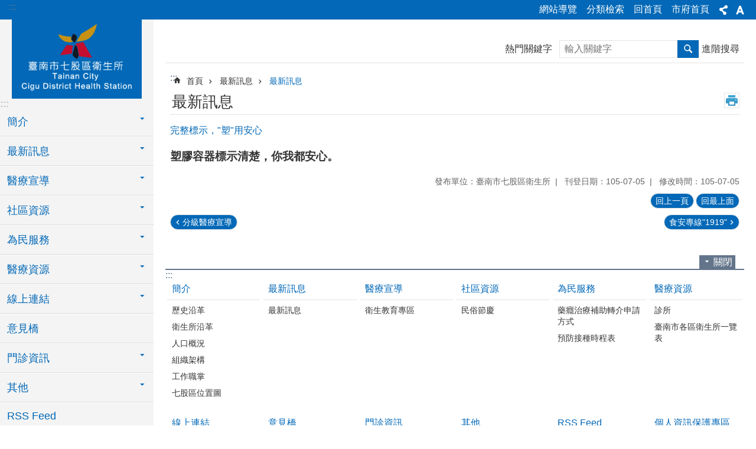

--- FILE ---
content_type: text/html; charset=utf-8
request_url: https://tnsckhs.tainan.gov.tw/News_Content.aspx?n=10805&sms=12256&s=1612464
body_size: 18835
content:

<!DOCTYPE html>

<html id="FormHtml" xmlns="http://www.w3.org/1999/xhtml" lang="zh-Hant">
<head id="Head1"><script src='https://tnsckhs.tainan.gov.tw/Scripts/jquery.min.js'></script>
<script src='https://tnsckhs.tainan.gov.tw/Scripts/jquery.lazy.min.js'></script>
<script src='https://tnsckhs.tainan.gov.tw/Scripts/jquery.lazy.plugins.min.js'></script>
<script src='https://tnsckhs.tainan.gov.tw/Scripts/jquery.cookie.min.js'></script>
<script src='https://tnsckhs.tainan.gov.tw/Scripts/jUtil.min.js'></script>
<script src='https://tnsckhs.tainan.gov.tw/Scripts/ShowMd5Code.min.js'></script>
<script  src='https://tnsckhs.tainan.gov.tw/Scripts/Chart/highcharts.min.js'></script> 
<script  src='https://tnsckhs.tainan.gov.tw/Scripts/Chart/map.src.min.js'></script> 
<script  src='https://tnsckhs.tainan.gov.tw/Scripts/Chart/highcharts_theme.min.js'></script> 
<script  src='https://tnsckhs.tainan.gov.tw/Scripts/Chart/tw-all.min.js'></script> 
<link rel='stylesheet' type='text/css'  href='https://tnsckhs.tainan.gov.tw/Scripts/Chart/highcharts.css'> 
<script  src='https://tnsckhs.tainan.gov.tw/Scripts/jquery.mousewheel.min.js'></script> 
<script  src='https://tnsckhs.tainan.gov.tw/Scripts/jquery.touchwipe.min.js'></script> 
<script src='https://tnsckhs.tainan.gov.tw/Scripts/linkCheck.js'></script>
<script>var CCMS_WWWURL='https://tnsckhs.tainan.gov.tw';var CCMS_LanguageSN=1;var CCMS_SitesSN_Encryption='100';var APName='$%mylocation%$';</script><meta http-equiv="X-UA-Compatible" content="IE=edge" /><meta name="viewport" content="width=device-width, initial-scale=1" /><meta http-equiv="Content-Type" content="text/html; charset=utf-8" />
<meta name="DC.Title" content="-B0A100-最新訊息" />
<meta name="DC.Subject" content="完整標示，"塑"用安心" />
<meta name="DC.Creator" content="臺南市七股區衛生所" />
<meta name="DC.Publisher" content="臺南市七股區衛生所" />
<meta name="DC.Date" content="2016-07-05" />
<meta name="DC.Type" content="text/html" />
<meta name="DC.Identifier" content="376560400A" />
<meta name="DC.Description" content="B0A100-最新訊息" />
<meta name="DC.Contributor" content="臺南市七股區衛生所" />
<meta name="DC.Format" content="text" />
<meta name="DC.Relation" content="" />
<meta name="DC.Source" content="" />
<meta name="DC.Language" content="中文" />
<meta name="DC.Coverage.t.min" content="2015-07-05" />
<meta name="DC.Coverage.t.max" content="2017-07-05" />
<meta name="DC.Rights" content="" />
<meta name="Category.Theme" content="830" />
<meta name="Category.Cake" content="B30" />
<meta name="Category.Service" content="E20" />
<meta name="DC.Keywords" content="-,A,t,容器" />
<title>
	臺南市七股區衛生所-完整標示，"塑"用安心
</title><link id="likCssGlobal" href="/css/global.css" rel="stylesheet" type="text/css" /><link id="likCssPage" href="/css/page.css" rel="stylesheet" type="text/css" /><link id="likPrint" href="/css/print.css" rel="stylesheet" type="text/css" media="print" /><link id="lnkCssSysDetail" href="/css/sys_detail.css" rel="stylesheet" type="text/css" />
<link href="https://w3fs.tainan.gov.tw/001/Upload/100/sites/pagebackimage/98189175-f3cc-4d72-b4b1-1e06cae6887d.png" rel="icon" type="image/x-icon">    <style>
        .for_accessibility a {
            position: absolute;
            top: 10px;
            left: 10px;
            z-index: 99;
            width: 1px;
            height: 1px;
            white-space: nowrap;
            overflow: hidden;
            color: #000;
        }
            .for_accessibility a:focus {
                width: auto;
                height: auto;
                padding: 6px;
                background-color: #fff;
            }
        .for_accessibility div {
            position: absolute;
            width: 2px;
            height: 2px;
            background-color: transparent;
            opacity: .1
        }
    </style>
<!-- Global site tag (gtag.js) - Google Analytics -->
<script async src="https://www.googletagmanager.com/gtag/js?id=UA-127406546-11"></script>
<script>
  window.dataLayer = window.dataLayer || [];
  function gtag(){dataLayer.push(arguments);}
  gtag('js', new Date());

  gtag('config', 'UA-127406546-11');
</script>
<script src='https://tnsckhs.tainan.gov.tw/Scripts/jGMap.js'></script>
<script src='https://tnsckhs.tainan.gov.tw/Scripts/fancybox/jquery.fancybox.min.js'></script>
<link rel='stylesheet' type='text/css'  href='https://tnsckhs.tainan.gov.tw/Scripts/fancybox/jquery.fancybox.css'> 
<script src='https://tnsckhs.tainan.gov.tw/Scripts/lightGallery/js/lightgallery-all.min.js?1'></script>
<link rel='stylesheet' type='text/css'  href='https://tnsckhs.tainan.gov.tw/Scripts/lightGallery/css/lightgallery.min.css?1'> 
<script  src='./js/airdatepicker/datepicker.min.js'></script> 
<script  src='./js/airdatepicker/datepicker.zh-tw.js'></script> 
<script  src='./js/airdatepicker/datepicker.en.js'></script> 
<link rel='stylesheet' type='text/css'  href='./js/airdatepicker/datepicker.min.css'> 
<meta property="og:title" content="完整標示，"塑"用安心" >
<meta property="og:type" content="article" >
<meta property="og:url" content="https://tnsckhs.tainan.gov.tw/News_Content.aspx?n=10805&sms=12256&s=1612464&Create=1" >
<meta property="og:site_name" content="臺南市七股區衛生所" >
<meta property="og:image" content="https://w3fs.tainan.gov.tw/001/Upload/100/sites/pagebackimage/fcb7130c-9ba7-4df0-bca7-c0e1fdb140df.png" >
</head>
<body id="Formbody" data-js="false"><div class="for_accessibility">
    <a href="#Accesskey_C" class="" title="跳到主要內容區塊">跳到主要內容區塊</a>    <div>
    </div>
    <script>
        var $a = $('.for_accessibility a');
        $a.on('click', function (evt) {
            var $href = $($(this).attr('href')),
                $target = $href.find('a').eq(0).get(0);
            setTimeout(function () { try { $target.focus(); } catch (e) { } }, 0);
        });
    </script>
</div>
<script> document.body.setAttribute("data-js", "true");</script>
    
    <form method="post" action="./News_Content.aspx?n=10805&amp;sms=12256&amp;s=1612464&amp;Create=1" id="form1">
<div class="aspNetHidden">
<input type="hidden" name="__VIEWSTATE" id="__VIEWSTATE" value="IwOXeTx/nZPqpfROMtVO/Yr+BiO8luxUy9gu1kcVm0bNpC8hGLMkA2cnPmfvuQrKBndT8MXmcmtqgzzpzUAPJf73yfpY0D7n4oQ3edDRFWgBmEDyGN+d58bXKcIQCKJ4gc/3xGpRI89rsHCqGTapdYKST5KXFYfqPK1BBznB2Nco3mQo0EySBCNLzyfjaTvYiHkQaiYmHCcPUi5jH1099490PZbWpqSOV+ns9KWvWjukuill3Edipx55ab4vFvbq9Mx8n9L6/Paz/t3XBsLBuVR7H6nTG0/cR+zAjsWCjPC7fyX149XEpDlLgNlC5WeM3u9oNhuRk5nNcRV3nrDLjCpO43K8cJUSQYCt0pewsdTRcnT9rsX2pDF+qEVYCs8IYhMiAWp6VK/[base64]/[base64]/qsHUn0LaQ2c3eBziDQ/[base64]/cY/qsuieoFrQ+MTLemZyW4e1MlnqH0i9924NCnb/mw+ijFGHTxdi0sdQYpbIAADBUCPZ/Q9DheQOSfLE7qIeIQyg+E947rEnmYu3kpg1mJTWRF4nVyHQS8n/0v8256sGLbpQT0uttVxrJ7y6jfh6saD9en90+dbsCZmwHtd1pcNSvqi4rkyQXna/YjimB1/w/oSWui9DLvEmH7GhkjqWDjZvRqkBtWbDNJvI4HJw0WG2t8Ui8q65c+b1rqvHxIIPYx6qkNyDDAT7RilWjFml8M5HYARFi8slEyeFOICTsVHmFEL8J1qIMlzzHlNy/k2gPXe3l/NIfWjYQCxz30B++Vtj+5ey23F7TaXUSFy/qbD61NhsgCZzfpfdHcz7jyPf2IjC+1OFgDPLne7tjnGgWeBufCIhmKhMs7ZVL/+gwxnGazcHuVxFWum4qhaYzkup1RtlC+mVGCLay3AsaN1HjkQsP2Hx8Nn+aFaCxLIDWdQatXF+G2cn7TTJZP9EBXiNRfkrnskApow==" />
</div>

        <!--主選單 結束-->
        <!--標題-->

        <div class="title">
            

        </div>
        
        
        
        
        
        
     <div class="group sys-root" data-func="{&#39;datePicker&#39;:{&#39;autoClose&#39;:true,&#39;language&#39;:&#39;zh-tw&#39;,&#39;navTitles&#39;:{&#39;days&#39;:&#39;&lt;i>民國 rrr 年&lt;/i> &amp;nbsp; MM&#39;,&#39;months&#39;:&#39;民國 rrr 年&#39;,&#39;years&#39;:&#39;民國 rrr1 至 rrr2 年&#39;}}}" data-nojs="您的瀏覽器似乎不支援 JavaScript 語法，但沒關係，這並不會影響到內容的陳述。如需要選擇適合您的字級大小，可利用鍵盤 Ctrl + (+)放大 (-)縮小。如需要回到上一頁，可使用瀏覽器提供的 Alt + 左方向鍵(←)。如需要列印，可利用鍵盤 Ctrl + p 使用瀏覽器提供的列印功能。" data-type="3" data-child="3"><div class="in"><div class="ct"><div class="in"> <div class="group base-mobile" data-func="{&#39;toggleBtn&#39;:{&#39;btnRole&#39;: &#39;button&#39;}}" data-index="1" data-type="3"><div class="in"><div class="hd"><div class="in"><div   data-index="0"  >		<span  ><a    title="手機版選單" data-title="手機版選單"     >手機版選單</a></span></div></div></div><div class="ct"><div class="in"> <div class="area-form search" data-index="1" data-type="0" data-child="1"><div class="in"><div class="hd"><div class="in"><div   data-index="0"  >		<span  ><a    title="search" data-title="search"     >search</a></span></div></div></div><div class="ct"><div class="in"><div class="fieldset">
  <span class="search"><label style='color: transparent; position: absolute;' for='ad205c14c2b0407fa9963a4139fc3ac1' >搜尋</label><input data-search="ad205c14c2b0407fa9963a4139fc3ac1" id='ad205c14c2b0407fa9963a4139fc3ac1' type="search" placeholder="輸入關鍵字" title="輸入關鍵字"></span>
  <span class="submit"><a href="#" id='btn_ad205c14c2b0407fa9963a4139fc3ac1' role='button' class='CCMS_SearchBtn' data-search="ad205c14c2b0407fa9963a4139fc3ac1" title="搜尋">搜尋</a></span>
</div>
<div class="list">
  <ul data-index="1" data-child="0">
  </ul>
</div>
<script >
$(function () {
    $('[data-search="ad205c14c2b0407fa9963a4139fc3ac1"]').on("keydown", function (event) {
        if (event.which == 13) {
             doSearch($('#btn_ad205c14c2b0407fa9963a4139fc3ac1'));
            return false;
        }
    });
});
</script>
</div></div><div class="ft"><div class="in"><ul data-index="1" data-child="1">
  <li data-index="1" class="advanced"><span><a target="_blank" href="https://www.google.com.tw/advanced_search?hl=zh-Hant&as_sitesearch=https://tnsckhs.tainan.gov.tw" title="進階搜尋[另開新視窗]">進階搜尋</a></span></li>
</ul>
</div></div></div></div> <div class="list-text share" data-index="2" data-type="0" data-child="1"><div class="in"><div class="hd"><div class="in"><div   data-index="0"  >		<span  ><a   href="#"  role="button" title="分享" data-title="分享"     >分享</a></span></div></div></div><div class="ct"><div class="in"><ul data-index="1" data-child="5"><li   data-index="1"  class="facebook"  >		<span  ><a   href="javascript: void(window.open('http://www.facebook.com/share.php?u='.concat(encodeURIComponent(location.href)) ));"   title="分享到 Facebook[另開新視窗]" data-title="分享到 Facebook[另開新視窗]"    target="_self"   >Facebook</a></span></li><li   data-index="2"  class="plurk"  >		<span  ><a   href="javascript: void(window.open('http://www.plurk.com/?qualifier=shares&status='.concat(encodeURIComponent(location.href)) ));"   title="分享到 Plurk[另開新視窗]" data-title="分享到 Plurk[另開新視窗]"    target="_self"   >Plurk</a></span></li><li   data-index="3"  class="twitter"  >		<span  ><a   href="javascript: void(window.open('http://twitter.com/home/?status='.concat(encodeURIComponent(document.title)) .concat(' ') .concat(encodeURIComponent(location.href))));"   title="分享到 twitter[另開新視窗]" data-title="分享到 twitter[另開新視窗]"    target="_self"   >Twitter</a></span></li><li   data-index="4"  class="line"  >		<span  ><a   href="javascript: void(window.open('http://line.naver.jp/R/msg/text/?'.concat(encodeURIComponent(location.href)) ));"   title="分享到 line[另開新視窗]" data-title="分享到 line[另開新視窗]"    target="_self"   >line</a></span></li><li   data-index="5"  class="email"  >		<span  ><a   href="javascript:  void(window.open('mailto:?subject=' + encodeURIComponent(document.title) + '&amp;body=' +  encodeURIComponent(document.URL)));"   title="分享到 email[另開新視窗]" data-title="分享到 email[另開新視窗]"    target="_self"   >Email</a></span></li></ul>
</div></div></div></div> <div class="group-list nav" data-func="{&#39;majorNavMobile&#39;:{}}" data-index="3" data-type="4" data-child="16"><div class="in"><div class="ct"><div class="in"><ul data-index="1" data-child="16"><li data-index="1"> <div class="group nav" data-index="1" data-type="3" data-child="1"><div class="in"><div class="hd"><div class="in"><div   data-index="0"  >		<span  ><a   href="cl.aspx?n=10792"      title="簡介" data-title="簡介"     >簡介</a></span></div></div></div><div class="ct"><div class="in"> <div class="list-text nav" data-index="1" data-type="0" data-child="1"><div class="in"><div class="ct"><div class="in"><ul data-index="1" data-child="6"><li   data-index="1"  >		<span  ><a   href="cp.aspx?n=10793"      title="歷史沿革" data-title="歷史沿革"     >歷史沿革</a></span></li><li   data-index="2"  >		<span  ><a   href="cl.aspx?n=42582"      title="衛生所沿革" data-title="衛生所沿革"     >衛生所沿革</a></span></li><li   data-index="3"  >		<span  ><a   href="https://jiali.tainan.gov.tw/News.aspx?n=9268&sms=11713"      rel="noopener noreferrer" title="人口概況[另開新視窗]" data-title="人口概況"    target="_blank"   >人口概況</a></span></li><li   data-index="4"  >		<span  ><a   href="cp.aspx?n=10795"      title="組織架構" data-title="組織架構"     >組織架構</a></span></li><li   data-index="5"  >		<span  ><a   href="cp.aspx?n=10796"      title="工作職掌" data-title="工作職掌"     >工作職掌</a></span></li><li   data-index="6"  >		<span  ><a   href="cp.aspx?n=10797"      title="七股區位置圖" data-title="七股區位置圖"     >七股區位置圖</a></span></li></ul>
</div></div></div></div></div></div></div></div></li><li data-index="2"> <div class="group nav" data-index="2" data-type="3" data-child="1"><div class="in"><div class="hd"><div class="in"><div   data-index="0"  >		<span  ><a   href="News.aspx?n=10798&sms=12256"      title="最新訊息" data-title="最新訊息"     >最新訊息</a></span></div></div></div><div class="ct"><div class="in"> <div class="list-text nav" data-index="1" data-type="0" data-child="1"><div class="in"><div class="ct"><div class="in"><ul data-index="1" data-child="1"><li   data-index="1"  >		<span  ><a   href="News.aspx?n=10805&sms=12256"      title="最新訊息" data-title="最新訊息"     >最新訊息</a></span></li></ul>
</div></div></div></div></div></div></div></div></li><li data-index="3"> <div class="group nav" data-index="3" data-type="3" data-child="1"><div class="in"><div class="hd"><div class="in"><div   data-index="0"  >		<span  ><a   href="cl.aspx?n=10807"      title="醫療宣導" data-title="醫療宣導"     >醫療宣導</a></span></div></div></div><div class="ct"><div class="in"> <div class="list-text nav" data-index="1" data-type="0" data-child="1"><div class="in"><div class="ct"><div class="in"><ul data-index="1" data-child="1"><li   data-index="1"  >		<span  ><a   href="News.aspx?n=10808&sms=13721"      title="衛生教育專區" data-title="衛生教育專區"     >衛生教育專區</a></span></li></ul>
</div></div></div></div></div></div></div></div></li><li data-index="4"> <div class="group nav" data-index="4" data-type="3" data-child="1"><div class="in"><div class="hd"><div class="in"><div   data-index="0"  >		<span  ><a   href="cl.aspx?n=10818"      title="社區資源" data-title="社區資源"     >社區資源</a></span></div></div></div><div class="ct"><div class="in"> <div class="list-text nav" data-index="1" data-type="0" data-child="1"><div class="in"><div class="ct"><div class="in"><ul data-index="1" data-child="1"><li   data-index="1"  >		<span  ><a   href="News.aspx?n=10825&sms=12264"      title="民俗節慶" data-title="民俗節慶"     >民俗節慶</a></span></li></ul>
</div></div></div></div></div></div></div></div></li><li data-index="5"> <div class="group nav" data-index="5" data-type="3" data-child="1"><div class="in"><div class="hd"><div class="in"><div   data-index="0"  >		<span  ><a   href="cl.aspx?n=10810"      title="為民服務" data-title="為民服務"     >為民服務</a></span></div></div></div><div class="ct"><div class="in"> <div class="list-text nav" data-index="1" data-type="0" data-child="1"><div class="in"><div class="ct"><div class="in"><ul data-index="1" data-child="2"><li   data-index="1"  >		<span  ><a   href="cp.aspx?n=10811"      title="藥癮治療補助轉介申請方式" data-title="藥癮治療補助轉介申請方式"     >藥癮治療補助轉介申請方式</a></span></li><li   data-index="2"  >		<span  ><a   href="News.aspx?n=10813&sms=12258"      title="預防接種時程表" data-title="預防接種時程表"     >預防接種時程表</a></span></li></ul>
</div></div></div></div></div></div></div></div></li><li data-index="6"> <div class="group nav" data-index="6" data-type="3" data-child="1"><div class="in"><div class="hd"><div class="in"><div   data-index="0"  >		<span  ><a   href="cl.aspx?n=10814"      title="醫療資源" data-title="醫療資源"     >醫療資源</a></span></div></div></div><div class="ct"><div class="in"> <div class="list-text nav" data-index="1" data-type="0" data-child="1"><div class="in"><div class="ct"><div class="in"><ul data-index="1" data-child="2"><li   data-index="1"  >		<span  ><a   href="cp.aspx?n=10815"      title="診所" data-title="診所"     >診所</a></span></li><li   data-index="2"  >		<span  ><a   href="News.aspx?n=10817&sms=12260"      title="臺南市各區衛生所一覽表" data-title="臺南市各區衛生所一覽表"     >臺南市各區衛生所一覽表</a></span></li></ul>
</div></div></div></div></div></div></div></div></li><li data-index="7"> <div class="group nav" data-index="7" data-type="3" data-child="1"><div class="in"><div class="hd"><div class="in"><div   data-index="0"  >		<span  ><a   href="cl.aspx?n=14270"      title="線上連結" data-title="線上連結"     >線上連結</a></span></div></div></div><div class="ct"><div class="in"> <div class="list-text nav" data-index="1" data-type="0" data-child="1"><div class="in"><div class="ct"><div class="in"><ul data-index="1" data-child="1"><li   data-index="1"  >		<span  ><a   href="News_Link.aspx?n=10832&sms=12267"      title="線上連結" data-title="線上連結"     >線上連結</a></span></li></ul>
</div></div></div></div></div></div></div></div></li><li data-index="8"> <div class="group nav" data-index="8" data-type="3" data-child="1"><div class="in"><div class="hd"><div class="in"><div   data-index="0"  >		<span  ><a   href="Forum.aspx?n=10833&sms=14252"      title="意見橋" data-title="意見橋"     >意見橋</a></span></div></div></div><div class="ct"><div class="in"> <div class="list-text nav" data-index="1" data-type="0"><div class="in"><div class="ct"><div class="in"></div></div></div></div></div></div></div></div></li><li data-index="9"> <div class="group nav" data-index="9" data-type="3" data-child="1"><div class="in"><div class="hd"><div class="in"><div   data-index="0"  >		<span  ><a   href="cl.aspx?n=10834"      title="門診資訊" data-title="門診資訊"     >門診資訊</a></span></div></div></div><div class="ct"><div class="in"> <div class="list-text nav" data-index="1" data-type="0" data-child="1"><div class="in"><div class="ct"><div class="in"><ul data-index="1" data-child="3"><li   data-index="1"  >		<span  ><a   href="cp.aspx?n=10835"      title="門診時間表" data-title="門診時間表"     >門診時間表</a></span></li><li   data-index="2"  >		<span  ><a   href="cp.aspx?n=10836"      title="預防接種流程圖" data-title="預防接種流程圖"     >預防接種流程圖</a></span></li><li   data-index="3"  >		<span  ><a   href="cp.aspx?n=10837"      title="七股區衛生所服務項目" data-title="七股區衛生所服務項目"     >七股區衛生所服務項目</a></span></li></ul>
</div></div></div></div></div></div></div></div></li><li data-index="10"> <div class="group nav" data-index="10" data-type="3" data-child="1"><div class="in"><div class="hd"><div class="in"><div   data-index="0"  >		<span  ><a   href="cl.aspx?n=10838"      title="其他" data-title="其他"     >其他</a></span></div></div></div><div class="ct"><div class="in"> <div class="list-text nav" data-index="1" data-type="0" data-child="1"><div class="in"><div class="ct"><div class="in"><ul data-index="1" data-child="6"><li   data-index="1"  >		<span  ><a   href="News.aspx?n=13397&sms=13727"      title="人口資料表" data-title="人口資料表"     >人口資料表</a></span></li><li   data-index="2"  >		<span  ><a   href="News.aspx?n=13401&sms=13731"      title="機關團體" data-title="機關團體"     >機關團體</a></span></li><li   data-index="3"  >		<span  ><a   href="cp.aspx?n=10839"      title="資訊安全政策" data-title="資訊安全政策"     >資訊安全政策</a></span></li><li   data-index="4"  >		<span  ><a   href="cp.aspx?n=10840"      title="資訊安全緊急應變計畫" data-title="資訊安全緊急應變計畫"     >資訊安全緊急應變計畫</a></span></li><li   data-index="5"  >		<span  ><a   href="cp.aspx?n=10841"      title="資訊系統異常處理流程 " data-title="資訊系統異常處理流程 "     >資訊系統異常處理流程 </a></span></li><li   data-index="6"  >		<span  ><a   href="cl.aspx?n=46712"      title="一次告知單" data-title="一次告知單"     >一次告知單</a></span></li></ul>
</div></div></div></div></div></div></div></div></li><li data-index="11"> <div class="group nav" data-index="11" data-type="3" data-child="1"><div class="in"><div class="hd"><div class="in"><div   data-index="0"  >		<span  ><a   href="News.aspx?n=10842&sms=12268"      title="RSS Feed" data-title="RSS Feed"     >RSS Feed</a></span></div></div></div><div class="ct"><div class="in"> <div class="list-text nav" data-index="1" data-type="0"><div class="in"><div class="ct"><div class="in"></div></div></div></div></div></div></div></div></li><li data-index="12"> <div class="group nav" data-index="12" data-type="3" data-child="1"><div class="in"><div class="hd"><div class="in"><div   data-index="0"  >		<span  ><a   href="News.aspx?n=10843&sms=12269"      title="個人資訊保護專區" data-title="個人資訊保護專區"     >個人資訊保護專區</a></span></div></div></div><div class="ct"><div class="in"> <div class="list-text nav" data-index="1" data-type="0"><div class="in"><div class="ct"><div class="in"></div></div></div></div></div></div></div></div></li><li data-index="13"> <div class="group nav" data-index="13" data-type="3" data-child="1"><div class="in"><div class="hd"><div class="in"><div   data-index="0"  >		<span  ><a   href="cl.aspx?n=10844"      title="主動公開資訊專區" data-title="主動公開資訊專區"     >主動公開資訊專區</a></span></div></div></div><div class="ct"><div class="in"> <div class="list-text nav" data-index="1" data-type="0" data-child="1"><div class="in"><div class="ct"><div class="in"><ul data-index="1" data-child="6"><li   data-index="1"  >		<span  ><a   href="News.aspx?n=10845&sms=12270"      title="公務人員行政中立法施行細則" data-title="公務人員行政中立法施行細則"     >公務人員行政中立法施行細則</a></span></li><li   data-index="2"  >		<span  ><a   href="News.aspx?n=10846&sms=12271"      title="臺南市各區衛生所一覽表" data-title="臺南市各區衛生所一覽表"     >臺南市各區衛生所一覽表</a></span></li><li   data-index="3"  >		<span  ><a   href="cl.aspx?n=33159"      title="110年度臺南市七股區衛生所內部控制制度聲明書" data-title="110年度臺南市七股區衛生所內部控制制度聲明書"     >110年度臺南市七股區衛生所內部控制制度聲明書</a></span></li><li   data-index="4"  >		<span  ><a   href="cl.aspx?n=37893"      title="111年度臺南市七股區衛生所內部控制制度聲明書" data-title="111年度臺南市七股區衛生所內部控制制度聲明書"     >111年度臺南市七股區衛生所內部控制制度聲明書</a></span></li><li   data-index="5"  >		<span  ><a   href="cl.aspx?n=41414"      title="112年度臺南市七股區衛生所內部控制制度聲明書" data-title="112年度臺南市七股區衛生所內部控制制度聲明書"     >112年度臺南市七股區衛生所內部控制制度聲明書</a></span></li><li   data-index="6"  >		<span  ><a   href="cl.aspx?n=44268"      title="113年度臺南市七股區衛生所內部控制制度聲明書" data-title="113年度臺南市七股區衛生所內部控制制度聲明書"     >113年度臺南市七股區衛生所內部控制制度聲明書</a></span></li></ul>
</div></div></div></div></div></div></div></div></li><li data-index="14"> <div class="group nav" data-index="14" data-type="3" data-child="1"><div class="in"><div class="hd"><div class="in"><div   data-index="0"  >		<span  ><a   href="News.aspx?n=10848&sms=12272"      title="FAQ 常見問答集" data-title="FAQ 常見問答集"     >FAQ 常見問答集</a></span></div></div></div><div class="ct"><div class="in"> <div class="list-text nav" data-index="1" data-type="0"><div class="in"><div class="ct"><div class="in"></div></div></div></div></div></div></div></div></li><li data-index="15"> <div class="group nav" data-index="15" data-type="3" data-child="1"><div class="in"><div class="hd"><div class="in"><div   data-index="0"  >		<span  ><a   href="News.aspx?n=10849&sms=12273"      title="表單下載" data-title="表單下載"     >表單下載</a></span></div></div></div><div class="ct"><div class="in"> <div class="list-text nav" data-index="1" data-type="0"><div class="in"><div class="ct"><div class="in"></div></div></div></div></div></div></div></div></li><li data-index="16"> <div class="group nav" data-index="16" data-type="3" data-child="1"><div class="in"><div class="hd"><div class="in"><div   data-index="0"  >		<span  ><a   href="News.aspx?n=10850&sms=12274"      title="志工線上招募" data-title="志工線上招募"     >志工線上招募</a></span></div></div></div><div class="ct"><div class="in"> <div class="list-text nav" data-index="1" data-type="0"><div class="in"><div class="ct"><div class="in"></div></div></div></div></div></div></div></div></li></ul></div></div></div></div> <div class="list-text hot-key-word" data-index="4" data-type="0"><div class="in"><div class="hd"><div class="in"><div   data-index="0"  >		<span  ><a    title="熱門關鍵字" data-title="熱門關鍵字"     >熱門關鍵字</a></span></div></div></div><div class="ct"><div class="in"></div></div></div></div> <div class="list-text link" data-index="5" data-type="0" data-child="1"><div class="in"><div class="hd"><div class="in"><div   data-index="0"  >		<span  ><a    title="上方連結" data-title="上方連結"     >上方連結</a></span></div></div></div><div class="ct"><div class="in"><ul data-index="1" data-child="4"><li   data-index="1"  >		<span  ><a   href="SiteMap.aspx"   title="網站導覽" data-title="網站導覽"    target="_self"   >網站導覽</a></span></li><li   data-index="2"  >		<span  ><a   href="categoryretrieval.aspx"   title="分類檢索" data-title="分類檢索"    target="_self"   >分類檢索</a></span></li><li   data-index="3"  >		<span  ><a   href="Default.aspx"   title="回首頁" data-title="回首頁"    target="_self"   >回首頁</a></span></li><li   data-index="4"  >		<span  ><a   href="http://www.tainan.gov.tw/"   rel="noopener noreferrer" title="市府首頁[另開新視窗]" data-title="市府首頁"    target="_blank"   >市府首頁</a></span></li></ul>
</div></div></div></div> <div class="list-text link" data-index="6" data-type="0"><div class="in"><div class="hd"><div class="in"><div   data-index="0"  >		<span  ><a    title="下方連結" data-title="下方連結"     >下方連結</a></span></div></div></div><div class="ct"><div class="in"></div></div></div></div></div></div></div></div> <div class="group base-extend" data-index="2" data-type="3" data-child="1"><div class="in"><div class="ct"><div class="in"> <div class="group default info" data-index="1" data-type="3"><div class="in"><div class="ct"><div class="in"> <div class="simple-text accesskey" data-type="0" data-child="1"><div class="in"><div class="ct"><div class="in"><span><a href="#Accesskey_U" id="Accesskey_U" accesskey="U" title="上方選單連結區，此區塊列有本網站的主要連結">:::</a></span></div></div></div></div> <div class="list-text link" data-index="1" data-type="0" data-child="1"><div class="in"><div class="hd"><div class="in"><div   data-index="0"  >		<span  ><a    title="上方連結" data-title="上方連結"     >上方連結</a></span></div></div></div><div class="ct"><div class="in"><ul data-index="1" data-child="4"><li   data-index="1"  >		<span  ><a   href="SiteMap.aspx"   title="網站導覽" data-title="網站導覽"    target="_self"   >網站導覽</a></span></li><li   data-index="2"  >		<span  ><a   href="categoryretrieval.aspx"   title="分類檢索" data-title="分類檢索"    target="_self"   >分類檢索</a></span></li><li   data-index="3"  >		<span  ><a   href="Default.aspx"   title="回首頁" data-title="回首頁"    target="_self"   >回首頁</a></span></li><li   data-index="4"  >		<span  ><a   href="http://www.tainan.gov.tw/"   rel="noopener noreferrer" title="市府首頁[另開新視窗]" data-title="市府首頁"    target="_blank"   >市府首頁</a></span></li></ul>
</div></div></div></div> <div class="list-text share" data-func="{&#39;toggleBtn&#39;:{&#39;clickToRemove&#39;:true}}" data-index="2" data-type="0" data-child="1"><div class="in"><div class="hd"><div class="in"><div   data-index="0"  >		<span  ><a   href="#"  role="button" title="分享" data-title="分享"     >分享</a></span></div></div></div><div class="ct"><div class="in"><ul data-index="1" data-child="5"><li   data-index="1"  class="facebook"  >		<span  ><a   href="javascript: void(window.open('http://www.facebook.com/share.php?u='.concat(encodeURIComponent(location.href)) ));"   title="分享到 Facebook[另開新視窗]" data-title="分享到 Facebook[另開新視窗]"    target="_self"   >Facebook</a></span></li><li   data-index="2"  class="plurk"  >		<span  ><a   href="javascript: void(window.open('http://www.plurk.com/?qualifier=shares&status='.concat(encodeURIComponent(location.href)) ));"   title="分享到 Plurk[另開新視窗]" data-title="分享到 Plurk[另開新視窗]"    target="_self"   >Plurk</a></span></li><li   data-index="3"  class="twitter"  >		<span  ><a   href="javascript: void(window.open('http://twitter.com/home/?status='.concat(encodeURIComponent(document.title)) .concat(' ') .concat(encodeURIComponent(location.href))));"   title="分享到 twitter[另開新視窗]" data-title="分享到 twitter[另開新視窗]"    target="_self"   >Twitter</a></span></li><li   data-index="4"  class="line"  >		<span  ><a   href="javascript: void(window.open('http://line.naver.jp/R/msg/text/?'.concat(encodeURIComponent(location.href)) ));"   title="分享到 line[另開新視窗]" data-title="分享到 line[另開新視窗]"    target="_self"   >line</a></span></li><li   data-index="5"  class="email"  >		<span  ><a   href="javascript:  void(window.open('mailto:?subject=' + encodeURIComponent(document.title) + '&amp;body=' +  encodeURIComponent(document.URL)));"   title="分享到 email[另開新視窗]" data-title="分享到 email[另開新視窗]"    target="_self"   >Email</a></span></li></ul>
</div></div></div></div> <div class="list-text font-size" data-func="{&#39;toggleBtn&#39;:{&#39;clickToRemove&#39;:true},&#39;fontSize&#39;:{}}" data-index="3" data-type="0" data-child="1"><div class="in"><div class="hd"><div class="in"><div   data-index="0"  >		<span  ><a   href="#"  role="button" title="字級" data-title="字級"     >字級</a></span></div></div></div><div class="ct"><div class="in"><ul data-index="1" data-child="3"><li   data-index="1"  class="small"  >		<span  ><a   href="#"   title="小" data-title="小" role="button"    >小</a></span></li><li   data-index="2"  class="medium"  >		<span  ><a   href="#"   title="中" data-title="中" role="button"    >中</a></span></li><li   data-index="3"  class="large"  >		<span  ><a   href="#"   title="大" data-title="大" role="button"    >大</a></span></li></ul>
</div></div></div></div></div></div></div></div> <div class="simple-text major-logo" data-index="2" data-type="0" data-child="1"><div class="in"><div class="ct"><div class="in"><h1><a href="Default.aspx" title="臺南市七股區衛生所LOGO">臺南市七股區衛生所</a></h1></div></div></div></div> <div class="simple-text accesskey" data-type="0" data-child="1"><div class="in"><div class="ct"><div class="in"><span><a href="#Accesskey_L" id="Accesskey_L" accesskey="L" title="左方導覽區塊，此區塊列有本網站的次要連結">:::</a></span></div></div></div></div> <div class="group-list nav" data-func="{&#39;majorNavStraight&#39;:{}}" data-index="3" data-type="4" data-child="16"><div class="in"><div class="ct"><div class="in"><ul data-index="1" data-child="16"><li data-index="1"> <div class="group nav" data-index="1" data-type="3" data-child="1"><div class="in"><div class="hd"><div class="in"><div   data-index="0"  >		<span  ><a   href="cl.aspx?n=10792"      title="簡介" data-title="簡介"     >簡介</a></span></div></div></div><div class="ct"><div class="in"> <div class="list-text nav" data-index="1" data-type="0" data-child="1"><div class="in"><div class="ct"><div class="in"><ul data-index="1" data-child="6"><li   data-index="1"  >		<span  ><a   href="cp.aspx?n=10793"      title="歷史沿革" data-title="歷史沿革"     >歷史沿革</a></span></li><li   data-index="2"  >		<span  ><a   href="cl.aspx?n=42582"      title="衛生所沿革" data-title="衛生所沿革"     >衛生所沿革</a></span></li><li   data-index="3"  >		<span  ><a   href="https://jiali.tainan.gov.tw/News.aspx?n=9268&sms=11713"      rel="noopener noreferrer" title="人口概況[另開新視窗]" data-title="人口概況"    target="_blank"   >人口概況</a></span></li><li   data-index="4"  >		<span  ><a   href="cp.aspx?n=10795"      title="組織架構" data-title="組織架構"     >組織架構</a></span></li><li   data-index="5"  >		<span  ><a   href="cp.aspx?n=10796"      title="工作職掌" data-title="工作職掌"     >工作職掌</a></span></li><li   data-index="6"  >		<span  ><a   href="cp.aspx?n=10797"      title="七股區位置圖" data-title="七股區位置圖"     >七股區位置圖</a></span></li></ul>
</div></div></div></div></div></div></div></div></li><li data-index="2"> <div class="group nav" data-index="2" data-type="3" data-child="1"><div class="in"><div class="hd"><div class="in"><div   data-index="0"  >		<span  ><a   href="News.aspx?n=10798&sms=12256"      title="最新訊息" data-title="最新訊息"     >最新訊息</a></span></div></div></div><div class="ct"><div class="in"> <div class="list-text nav" data-index="1" data-type="0" data-child="1"><div class="in"><div class="ct"><div class="in"><ul data-index="1" data-child="1"><li   data-index="1"  >		<span  ><a   href="News.aspx?n=10805&sms=12256"      title="最新訊息" data-title="最新訊息"     >最新訊息</a></span></li></ul>
</div></div></div></div></div></div></div></div></li><li data-index="3"> <div class="group nav" data-index="3" data-type="3" data-child="1"><div class="in"><div class="hd"><div class="in"><div   data-index="0"  >		<span  ><a   href="cl.aspx?n=10807"      title="醫療宣導" data-title="醫療宣導"     >醫療宣導</a></span></div></div></div><div class="ct"><div class="in"> <div class="list-text nav" data-index="1" data-type="0" data-child="1"><div class="in"><div class="ct"><div class="in"><ul data-index="1" data-child="1"><li   data-index="1"  >		<span  ><a   href="News.aspx?n=10808&sms=13721"      title="衛生教育專區" data-title="衛生教育專區"     >衛生教育專區</a></span></li></ul>
</div></div></div></div></div></div></div></div></li><li data-index="4"> <div class="group nav" data-index="4" data-type="3" data-child="1"><div class="in"><div class="hd"><div class="in"><div   data-index="0"  >		<span  ><a   href="cl.aspx?n=10818"      title="社區資源" data-title="社區資源"     >社區資源</a></span></div></div></div><div class="ct"><div class="in"> <div class="list-text nav" data-index="1" data-type="0" data-child="1"><div class="in"><div class="ct"><div class="in"><ul data-index="1" data-child="1"><li   data-index="1"  >		<span  ><a   href="News.aspx?n=10825&sms=12264"      title="民俗節慶" data-title="民俗節慶"     >民俗節慶</a></span></li></ul>
</div></div></div></div></div></div></div></div></li><li data-index="5"> <div class="group nav" data-index="5" data-type="3" data-child="1"><div class="in"><div class="hd"><div class="in"><div   data-index="0"  >		<span  ><a   href="cl.aspx?n=10810"      title="為民服務" data-title="為民服務"     >為民服務</a></span></div></div></div><div class="ct"><div class="in"> <div class="list-text nav" data-index="1" data-type="0" data-child="1"><div class="in"><div class="ct"><div class="in"><ul data-index="1" data-child="2"><li   data-index="1"  >		<span  ><a   href="cp.aspx?n=10811"      title="藥癮治療補助轉介申請方式" data-title="藥癮治療補助轉介申請方式"     >藥癮治療補助轉介申請方式</a></span></li><li   data-index="2"  >		<span  ><a   href="News.aspx?n=10813&sms=12258"      title="預防接種時程表" data-title="預防接種時程表"     >預防接種時程表</a></span></li></ul>
</div></div></div></div></div></div></div></div></li><li data-index="6"> <div class="group nav" data-index="6" data-type="3" data-child="1"><div class="in"><div class="hd"><div class="in"><div   data-index="0"  >		<span  ><a   href="cl.aspx?n=10814"      title="醫療資源" data-title="醫療資源"     >醫療資源</a></span></div></div></div><div class="ct"><div class="in"> <div class="list-text nav" data-index="1" data-type="0" data-child="1"><div class="in"><div class="ct"><div class="in"><ul data-index="1" data-child="2"><li   data-index="1"  >		<span  ><a   href="cp.aspx?n=10815"      title="診所" data-title="診所"     >診所</a></span></li><li   data-index="2"  >		<span  ><a   href="News.aspx?n=10817&sms=12260"      title="臺南市各區衛生所一覽表" data-title="臺南市各區衛生所一覽表"     >臺南市各區衛生所一覽表</a></span></li></ul>
</div></div></div></div></div></div></div></div></li><li data-index="7"> <div class="group nav" data-index="7" data-type="3" data-child="1"><div class="in"><div class="hd"><div class="in"><div   data-index="0"  >		<span  ><a   href="cl.aspx?n=14270"      title="線上連結" data-title="線上連結"     >線上連結</a></span></div></div></div><div class="ct"><div class="in"> <div class="list-text nav" data-index="1" data-type="0" data-child="1"><div class="in"><div class="ct"><div class="in"><ul data-index="1" data-child="1"><li   data-index="1"  >		<span  ><a   href="News_Link.aspx?n=10832&sms=12267"      title="線上連結" data-title="線上連結"     >線上連結</a></span></li></ul>
</div></div></div></div></div></div></div></div></li><li data-index="8"> <div class="group nav" data-index="8" data-type="3" data-child="1"><div class="in"><div class="hd"><div class="in"><div   data-index="0"  >		<span  ><a   href="Forum.aspx?n=10833&sms=14252"      title="意見橋" data-title="意見橋"     >意見橋</a></span></div></div></div><div class="ct"><div class="in"> <div class="list-text nav" data-index="1" data-type="0"><div class="in"><div class="ct"><div class="in"></div></div></div></div></div></div></div></div></li><li data-index="9"> <div class="group nav" data-index="9" data-type="3" data-child="1"><div class="in"><div class="hd"><div class="in"><div   data-index="0"  >		<span  ><a   href="cl.aspx?n=10834"      title="門診資訊" data-title="門診資訊"     >門診資訊</a></span></div></div></div><div class="ct"><div class="in"> <div class="list-text nav" data-index="1" data-type="0" data-child="1"><div class="in"><div class="ct"><div class="in"><ul data-index="1" data-child="3"><li   data-index="1"  >		<span  ><a   href="cp.aspx?n=10835"      title="門診時間表" data-title="門診時間表"     >門診時間表</a></span></li><li   data-index="2"  >		<span  ><a   href="cp.aspx?n=10836"      title="預防接種流程圖" data-title="預防接種流程圖"     >預防接種流程圖</a></span></li><li   data-index="3"  >		<span  ><a   href="cp.aspx?n=10837"      title="七股區衛生所服務項目" data-title="七股區衛生所服務項目"     >七股區衛生所服務項目</a></span></li></ul>
</div></div></div></div></div></div></div></div></li><li data-index="10"> <div class="group nav" data-index="10" data-type="3" data-child="1"><div class="in"><div class="hd"><div class="in"><div   data-index="0"  >		<span  ><a   href="cl.aspx?n=10838"      title="其他" data-title="其他"     >其他</a></span></div></div></div><div class="ct"><div class="in"> <div class="list-text nav" data-index="1" data-type="0" data-child="1"><div class="in"><div class="ct"><div class="in"><ul data-index="1" data-child="6"><li   data-index="1"  >		<span  ><a   href="News.aspx?n=13397&sms=13727"      title="人口資料表" data-title="人口資料表"     >人口資料表</a></span></li><li   data-index="2"  >		<span  ><a   href="News.aspx?n=13401&sms=13731"      title="機關團體" data-title="機關團體"     >機關團體</a></span></li><li   data-index="3"  >		<span  ><a   href="cp.aspx?n=10839"      title="資訊安全政策" data-title="資訊安全政策"     >資訊安全政策</a></span></li><li   data-index="4"  >		<span  ><a   href="cp.aspx?n=10840"      title="資訊安全緊急應變計畫" data-title="資訊安全緊急應變計畫"     >資訊安全緊急應變計畫</a></span></li><li   data-index="5"  >		<span  ><a   href="cp.aspx?n=10841"      title="資訊系統異常處理流程 " data-title="資訊系統異常處理流程 "     >資訊系統異常處理流程 </a></span></li><li   data-index="6"  >		<span  ><a   href="cl.aspx?n=46712"      title="一次告知單" data-title="一次告知單"     >一次告知單</a></span></li></ul>
</div></div></div></div></div></div></div></div></li><li data-index="11"> <div class="group nav" data-index="11" data-type="3" data-child="1"><div class="in"><div class="hd"><div class="in"><div   data-index="0"  >		<span  ><a   href="News.aspx?n=10842&sms=12268"      title="RSS Feed" data-title="RSS Feed"     >RSS Feed</a></span></div></div></div><div class="ct"><div class="in"> <div class="list-text nav" data-index="1" data-type="0"><div class="in"><div class="ct"><div class="in"></div></div></div></div></div></div></div></div></li><li data-index="12"> <div class="group nav" data-index="12" data-type="3" data-child="1"><div class="in"><div class="hd"><div class="in"><div   data-index="0"  >		<span  ><a   href="News.aspx?n=10843&sms=12269"      title="個人資訊保護專區" data-title="個人資訊保護專區"     >個人資訊保護專區</a></span></div></div></div><div class="ct"><div class="in"> <div class="list-text nav" data-index="1" data-type="0"><div class="in"><div class="ct"><div class="in"></div></div></div></div></div></div></div></div></li><li data-index="13"> <div class="group nav" data-index="13" data-type="3" data-child="1"><div class="in"><div class="hd"><div class="in"><div   data-index="0"  >		<span  ><a   href="cl.aspx?n=10844"      title="主動公開資訊專區" data-title="主動公開資訊專區"     >主動公開資訊專區</a></span></div></div></div><div class="ct"><div class="in"> <div class="list-text nav" data-index="1" data-type="0" data-child="1"><div class="in"><div class="ct"><div class="in"><ul data-index="1" data-child="6"><li   data-index="1"  >		<span  ><a   href="News.aspx?n=10845&sms=12270"      title="公務人員行政中立法施行細則" data-title="公務人員行政中立法施行細則"     >公務人員行政中立法施行細則</a></span></li><li   data-index="2"  >		<span  ><a   href="News.aspx?n=10846&sms=12271"      title="臺南市各區衛生所一覽表" data-title="臺南市各區衛生所一覽表"     >臺南市各區衛生所一覽表</a></span></li><li   data-index="3"  >		<span  ><a   href="cl.aspx?n=33159"      title="110年度臺南市七股區衛生所內部控制制度聲明書" data-title="110年度臺南市七股區衛生所內部控制制度聲明書"     >110年度臺南市七股區衛生所內部控制制度聲明書</a></span></li><li   data-index="4"  >		<span  ><a   href="cl.aspx?n=37893"      title="111年度臺南市七股區衛生所內部控制制度聲明書" data-title="111年度臺南市七股區衛生所內部控制制度聲明書"     >111年度臺南市七股區衛生所內部控制制度聲明書</a></span></li><li   data-index="5"  >		<span  ><a   href="cl.aspx?n=41414"      title="112年度臺南市七股區衛生所內部控制制度聲明書" data-title="112年度臺南市七股區衛生所內部控制制度聲明書"     >112年度臺南市七股區衛生所內部控制制度聲明書</a></span></li><li   data-index="6"  >		<span  ><a   href="cl.aspx?n=44268"      title="113年度臺南市七股區衛生所內部控制制度聲明書" data-title="113年度臺南市七股區衛生所內部控制制度聲明書"     >113年度臺南市七股區衛生所內部控制制度聲明書</a></span></li></ul>
</div></div></div></div></div></div></div></div></li><li data-index="14"> <div class="group nav" data-index="14" data-type="3" data-child="1"><div class="in"><div class="hd"><div class="in"><div   data-index="0"  >		<span  ><a   href="News.aspx?n=10848&sms=12272"      title="FAQ 常見問答集" data-title="FAQ 常見問答集"     >FAQ 常見問答集</a></span></div></div></div><div class="ct"><div class="in"> <div class="list-text nav" data-index="1" data-type="0"><div class="in"><div class="ct"><div class="in"></div></div></div></div></div></div></div></div></li><li data-index="15"> <div class="group nav" data-index="15" data-type="3" data-child="1"><div class="in"><div class="hd"><div class="in"><div   data-index="0"  >		<span  ><a   href="News.aspx?n=10849&sms=12273"      title="表單下載" data-title="表單下載"     >表單下載</a></span></div></div></div><div class="ct"><div class="in"> <div class="list-text nav" data-index="1" data-type="0"><div class="in"><div class="ct"><div class="in"></div></div></div></div></div></div></div></div></li><li data-index="16"> <div class="group nav" data-index="16" data-type="3" data-child="1"><div class="in"><div class="hd"><div class="in"><div   data-index="0"  >		<span  ><a   href="News.aspx?n=10850&sms=12274"      title="志工線上招募" data-title="志工線上招募"     >志工線上招募</a></span></div></div></div><div class="ct"><div class="in"> <div class="list-text nav" data-index="1" data-type="0"><div class="in"><div class="ct"><div class="in"></div></div></div></div></div></div></div></div></li></ul></div></div></div></div></div></div></div></div> <div class="group base-wrapper" data-index="3" data-type="3" data-child="3"><div class="in"><div class="ct"><div class="in"> <div class="group base-header" data-index="1" data-type="3"><div class="in"><div class="ct"><div class="in"> <div class="list-text hot-key-word" data-index="1" data-type="0"><div class="in"><div class="hd"><div class="in"><div   data-index="0"  >		<span  ><a    title="熱門關鍵字" data-title="熱門關鍵字"     >熱門關鍵字</a></span></div></div></div><div class="ct"><div class="in"></div></div></div></div> <div class="area-form search" data-func="{&#39;showDataList&#39;:{}}" data-index="2" data-type="0" data-child="1"><div class="in"><div class="hd"><div class="in"><div   data-index="0"  >		<span  ><a    title="search" data-title="search"     >search</a></span></div></div></div><div class="ct"><div class="in"><div class="fieldset">
  <span class="search"><label style='color: transparent; position: absolute;' for='eab4cccd7d8d4736a75be552891ceed9' >搜尋</label><input data-search="eab4cccd7d8d4736a75be552891ceed9" id='eab4cccd7d8d4736a75be552891ceed9' type="search" placeholder="輸入關鍵字" title="輸入關鍵字"></span>
  <span class="submit"><a href="#" id='btn_eab4cccd7d8d4736a75be552891ceed9' role='button' class='CCMS_SearchBtn' data-search="eab4cccd7d8d4736a75be552891ceed9" title="搜尋">搜尋</a></span>
</div>
<div class="list">
  <ul data-index="1" data-child="0">
  </ul>
</div>
<script >
$(function () {
    $('[data-search="eab4cccd7d8d4736a75be552891ceed9"]').on("keydown", function (event) {
        if (event.which == 13) {
             doSearch($('#btn_eab4cccd7d8d4736a75be552891ceed9'));
            return false;
        }
    });
});
</script>
</div></div><div class="ft"><div class="in"><ul data-index="1" data-child="1">
  <li data-index="1" class="advanced"><span><a target="_blank" href="https://www.google.com.tw/advanced_search?hl=zh-Hant&as_sitesearch=https://tnsckhs.tainan.gov.tw" title="進階搜尋[另開新視窗]">進階搜尋</a></span></li>
</ul>
</div></div></div></div></div></div></div></div> <main id="base-content" class="group base-content" data-index="2" data-type="3" data-child="1"><div class="in"><div class="ct"><div class="in"> <div class="group base-page-area" data-index="1" data-type="3" data-child="1"><div class="in"><div class="ct"><div class="in"> <div class="group base-section" data-index="1" data-type="3" data-child="3"><div class="in"><div class="ct"><div class="in"> <div class="simple-text accesskey" data-type="0" data-child="1"><div class="in"><div class="ct"><div class="in"><span><a href="#Accesskey_C" id="Accesskey_C" accesskey="C" title="中間主要內容區，此區塊呈現網頁的網頁內容">:::</a></span></div></div></div></div> <div class="group page-header" data-index="1" data-type="3" data-child="2"><div class="in"><div class="ct"><div class="in"> <div class="list-text breadcrumb" data-index="1" data-type="0" data-child="1"><div class="in"><div class="ct"><div class="in"><ul data-index="1" data-child="3"><li   data-index="1"  >		<span  ><a   href="Default.aspx"   title="首頁" data-title="首頁"    target="_self"   >首頁</a></span></li><li   data-index="2"  >		<span  ><a   href="News.aspx?n=10798&sms=12256"   title="最新訊息" data-title="最新訊息"    target="_self"   >最新訊息</a></span></li><li   data-index="3"  >		<span  ><a   href="News.aspx?n=10805&sms=12256"   title="最新訊息" data-title="最新訊息"    target="_self"   >最新訊息</a></span></li></ul>
</div></div></div></div> <div class="group default info" data-index="2" data-type="3" data-child="2"><div class="in"><div class="ct"><div class="in"> <div class="simple-text heading" data-index="1" data-type="0" data-child="1"><div class="in"><div class="ct"><div class="in"><h2><span>最新訊息</span></h2></div></div></div></div> <div class="group default msg-tool" data-index="2" data-type="3" data-child="1"><div class="in"><div class="ct"><div class="in"> <div class="simple-text accesskey" data-func="{&#39;focusContent&#39;:{}}" data-type="0" data-child="1"><div class="in"><div class="ct"><div class="in"><span><a href="#CCMS_Content" title="跳過此子選單列請按[Enter]，繼續則按[Tab]">_</a></span></div></div></div></div> <div class="list-text user-tool" data-index="1" data-type="0" data-child="1"><div class="in"><div class="hd"><div class="in"><div   data-index="0"  >		<span  ><a   href="javascript :return false;"   title="網頁功能" data-title="網頁功能"    target="_self"   >網頁功能</a></span></div></div></div><div class="ct"><div class="in"><ul data-index="1" data-child="1"><li   data-index="1"  class="print"  >		<span  ><a   href="javascript:print();"   title="列印內容" data-title="列印內容"    target="_self"   >列印內容</a></span></li></ul>
</div></div></div></div></div></div></div></div></div></div></div></div></div></div></div></div> <div class="group page-content " id="CCMS_Content" data-func="{&#39;linkType&#39;:{&#39;domains&#39;:[&#39;https://w3fs.tainan.gov.tw&#39;,&#39;https://w3fs.tainan.gov.tw&#39;]}}" data-index="2" data-type="3" data-child="3"><div class="in"><div class="ct"><div class="in"> <div class="simple-text title" data-type="0" data-child="1"><div class="in"><div class="ct"><div class="in"><h3>完整標示，"塑"用安心</h3></div></div></div></div>
        
        
 <div class="area-essay page-caption-p" data-type="0" data-child="1"><div class="in"><div class="ct"><div class="in"><div   class="div"  title=""   >  <div class="essay">    <div class="p">      <p><span><p><span style="font-family: Verdana"><span style="font-size: medium"><big><strong>塑膠容器標示清楚，你我都安心。</strong></big></span></span></p></span></p>    </div>  </div></div></div></div></div></div> <div class="area-editor system-info" data-type="0" data-child="1"><div class="in"><div class="ct"><div class="in"></div></div></div></div></div></div></div></div> <div class="group page-footer" data-index="3" data-type="3" data-child="3"><div class="in"><div class="ct"><div class="in"> <div class="list-text detail" data-index="1" data-type="0" data-child="1"><div class="in"><div class="ct"><div class="in"><ul data-index="1" data-child="3"><li   data-index="1"  >		<span  >發布單位：臺南市七股區衛生所</span></li><li   data-index="2"  >		<span  >刊登日期：105-07-05</span></li><li   data-index="3"  >		<span  >修改時間：105-07-05</span></li></ul>
</div></div></div></div> <div class="list-text jump-tool" data-index="2" data-type="0" data-child="1"><div class="in"><div class="ct"><div class="in"><ul data-index="1" data-child="2"><li   data-index="1"  class="back"  >		<span  ><a   href="javascript:window.location =document.referrer;"   title="回上一頁" data-title="回上一頁"    target="_self"   >回上一頁</a></span></li><li   data-index="2"  class="to-top"  >		<span  ><a   href="#Accesskey_U"   title="回最上面" data-title="回最上面" role="button"   target="_self"   >回最上面</a></span></li></ul>
</div></div></div></div>
         <div class="list-text jump-tool NextPreNews ChangePage" data-type="0" data-child="1"><div class="in"><div class="ct"><div class="in"><ul data-index="1" data-child="2"><li   data-index="1"  class="PreNews"  >		<span  ><a   href="/News_Content.aspx?n=10805&sms=12256&s=1612456"   data-title='尚未定義' title="分級醫療宣導" data-title="分級醫療宣導"    target="_self"   >分級醫療宣導</a></span></li><li   data-index="2"  class="NextNews"  >		<span  ><a   href="/News_Content.aspx?n=10805&sms=12256&s=1612465"   data-title='尚未定義' title="食安專線"1919"" data-title="食安專線"1919""    target="_self"   >食安專線"1919"</a></span></li></ul>
</div></div></div></div></div></div></div></div></div></div></div></div></div></div></div></div></div></div></div></main> <div class="group base-footer" data-func="{&#39;toggleBtn&#39;:{&#39;btnOrangeText&#39;:&#39;關閉&#39;,&#39;btnActiveText&#39;:&#39;開啟&#39;,&#39;focusActive&#39;:false,&#39;addHd&#39;:true,&#39;btnRole&#39;:&#39;button&#39;}}" data-index="3" data-type="3" data-child="1"><div class="in"><div class="ct"><div class="in"> <div class="simple-text accesskey" data-type="0" data-child="1"><div class="in"><div class="ct"><div class="in"><span><a href="#Accesskey_Z" id="Accesskey_Z" accesskey="Z" title="下方選單連結區">:::</a></span></div></div></div></div> <div class="group-list nav" data-func="{&#39;setNavLen&#39;:{}}" data-index="1" data-type="4" data-child="16"><div class="in"><div class="ct"><div class="in"><ul data-index="1" data-child="16"><li data-index="1"> <div class="group nav" data-index="1" data-type="3" data-child="1"><div class="in"><div class="hd"><div class="in"><div   data-index="0"  >		<span  ><a   href="cl.aspx?n=10792"      title="簡介" data-title="簡介"     >簡介</a></span></div></div></div><div class="ct"><div class="in"> <div class="list-text nav" data-index="1" data-type="0" data-child="1"><div class="in"><div class="ct"><div class="in"><ul data-index="1" data-child="6"><li   data-index="1"  >		<span  ><a   href="cp.aspx?n=10793"      title="歷史沿革" data-title="歷史沿革"     >歷史沿革</a></span></li><li   data-index="2"  >		<span  ><a   href="cl.aspx?n=42582"      title="衛生所沿革" data-title="衛生所沿革"     >衛生所沿革</a></span></li><li   data-index="3"  >		<span  ><a   href="https://jiali.tainan.gov.tw/News.aspx?n=9268&sms=11713"      rel="noopener noreferrer" title="人口概況[另開新視窗]" data-title="人口概況"    target="_blank"   >人口概況</a></span></li><li   data-index="4"  >		<span  ><a   href="cp.aspx?n=10795"      title="組織架構" data-title="組織架構"     >組織架構</a></span></li><li   data-index="5"  >		<span  ><a   href="cp.aspx?n=10796"      title="工作職掌" data-title="工作職掌"     >工作職掌</a></span></li><li   data-index="6"  >		<span  ><a   href="cp.aspx?n=10797"      title="七股區位置圖" data-title="七股區位置圖"     >七股區位置圖</a></span></li></ul>
</div></div></div></div></div></div></div></div></li><li data-index="2"> <div class="group nav" data-index="2" data-type="3" data-child="1"><div class="in"><div class="hd"><div class="in"><div   data-index="0"  >		<span  ><a   href="News.aspx?n=10798&sms=12256"      title="最新訊息" data-title="最新訊息"     >最新訊息</a></span></div></div></div><div class="ct"><div class="in"> <div class="list-text nav" data-index="1" data-type="0" data-child="1"><div class="in"><div class="ct"><div class="in"><ul data-index="1" data-child="1"><li   data-index="1"  >		<span  ><a   href="News.aspx?n=10805&sms=12256"      title="最新訊息" data-title="最新訊息"     >最新訊息</a></span></li></ul>
</div></div></div></div></div></div></div></div></li><li data-index="3"> <div class="group nav" data-index="3" data-type="3" data-child="1"><div class="in"><div class="hd"><div class="in"><div   data-index="0"  >		<span  ><a   href="cl.aspx?n=10807"      title="醫療宣導" data-title="醫療宣導"     >醫療宣導</a></span></div></div></div><div class="ct"><div class="in"> <div class="list-text nav" data-index="1" data-type="0" data-child="1"><div class="in"><div class="ct"><div class="in"><ul data-index="1" data-child="1"><li   data-index="1"  >		<span  ><a   href="News.aspx?n=10808&sms=13721"      title="衛生教育專區" data-title="衛生教育專區"     >衛生教育專區</a></span></li></ul>
</div></div></div></div></div></div></div></div></li><li data-index="4"> <div class="group nav" data-index="4" data-type="3" data-child="1"><div class="in"><div class="hd"><div class="in"><div   data-index="0"  >		<span  ><a   href="cl.aspx?n=10818"      title="社區資源" data-title="社區資源"     >社區資源</a></span></div></div></div><div class="ct"><div class="in"> <div class="list-text nav" data-index="1" data-type="0" data-child="1"><div class="in"><div class="ct"><div class="in"><ul data-index="1" data-child="1"><li   data-index="1"  >		<span  ><a   href="News.aspx?n=10825&sms=12264"      title="民俗節慶" data-title="民俗節慶"     >民俗節慶</a></span></li></ul>
</div></div></div></div></div></div></div></div></li><li data-index="5"> <div class="group nav" data-index="5" data-type="3" data-child="1"><div class="in"><div class="hd"><div class="in"><div   data-index="0"  >		<span  ><a   href="cl.aspx?n=10810"      title="為民服務" data-title="為民服務"     >為民服務</a></span></div></div></div><div class="ct"><div class="in"> <div class="list-text nav" data-index="1" data-type="0" data-child="1"><div class="in"><div class="ct"><div class="in"><ul data-index="1" data-child="2"><li   data-index="1"  >		<span  ><a   href="cp.aspx?n=10811"      title="藥癮治療補助轉介申請方式" data-title="藥癮治療補助轉介申請方式"     >藥癮治療補助轉介申請方式</a></span></li><li   data-index="2"  >		<span  ><a   href="News.aspx?n=10813&sms=12258"      title="預防接種時程表" data-title="預防接種時程表"     >預防接種時程表</a></span></li></ul>
</div></div></div></div></div></div></div></div></li><li data-index="6"> <div class="group nav" data-index="6" data-type="3" data-child="1"><div class="in"><div class="hd"><div class="in"><div   data-index="0"  >		<span  ><a   href="cl.aspx?n=10814"      title="醫療資源" data-title="醫療資源"     >醫療資源</a></span></div></div></div><div class="ct"><div class="in"> <div class="list-text nav" data-index="1" data-type="0" data-child="1"><div class="in"><div class="ct"><div class="in"><ul data-index="1" data-child="2"><li   data-index="1"  >		<span  ><a   href="cp.aspx?n=10815"      title="診所" data-title="診所"     >診所</a></span></li><li   data-index="2"  >		<span  ><a   href="News.aspx?n=10817&sms=12260"      title="臺南市各區衛生所一覽表" data-title="臺南市各區衛生所一覽表"     >臺南市各區衛生所一覽表</a></span></li></ul>
</div></div></div></div></div></div></div></div></li><li data-index="7"> <div class="group nav" data-index="7" data-type="3" data-child="1"><div class="in"><div class="hd"><div class="in"><div   data-index="0"  >		<span  ><a   href="cl.aspx?n=14270"      title="線上連結" data-title="線上連結"     >線上連結</a></span></div></div></div><div class="ct"><div class="in"> <div class="list-text nav" data-index="1" data-type="0" data-child="1"><div class="in"><div class="ct"><div class="in"><ul data-index="1" data-child="1"><li   data-index="1"  >		<span  ><a   href="News_Link.aspx?n=10832&sms=12267"      title="線上連結" data-title="線上連結"     >線上連結</a></span></li></ul>
</div></div></div></div></div></div></div></div></li><li data-index="8"> <div class="group nav" data-index="8" data-type="3" data-child="1"><div class="in"><div class="hd"><div class="in"><div   data-index="0"  >		<span  ><a   href="Forum.aspx?n=10833&sms=14252"      title="意見橋" data-title="意見橋"     >意見橋</a></span></div></div></div><div class="ct"><div class="in"> <div class="list-text nav" data-index="1" data-type="0"><div class="in"><div class="ct"><div class="in"></div></div></div></div></div></div></div></div></li><li data-index="9"> <div class="group nav" data-index="9" data-type="3" data-child="1"><div class="in"><div class="hd"><div class="in"><div   data-index="0"  >		<span  ><a   href="cl.aspx?n=10834"      title="門診資訊" data-title="門診資訊"     >門診資訊</a></span></div></div></div><div class="ct"><div class="in"> <div class="list-text nav" data-index="1" data-type="0" data-child="1"><div class="in"><div class="ct"><div class="in"><ul data-index="1" data-child="3"><li   data-index="1"  >		<span  ><a   href="cp.aspx?n=10835"      title="門診時間表" data-title="門診時間表"     >門診時間表</a></span></li><li   data-index="2"  >		<span  ><a   href="cp.aspx?n=10836"      title="預防接種流程圖" data-title="預防接種流程圖"     >預防接種流程圖</a></span></li><li   data-index="3"  >		<span  ><a   href="cp.aspx?n=10837"      title="七股區衛生所服務項目" data-title="七股區衛生所服務項目"     >七股區衛生所服務項目</a></span></li></ul>
</div></div></div></div></div></div></div></div></li><li data-index="10"> <div class="group nav" data-index="10" data-type="3" data-child="1"><div class="in"><div class="hd"><div class="in"><div   data-index="0"  >		<span  ><a   href="cl.aspx?n=10838"      title="其他" data-title="其他"     >其他</a></span></div></div></div><div class="ct"><div class="in"> <div class="list-text nav" data-index="1" data-type="0" data-child="1"><div class="in"><div class="ct"><div class="in"><ul data-index="1" data-child="6"><li   data-index="1"  >		<span  ><a   href="News.aspx?n=13397&sms=13727"      title="人口資料表" data-title="人口資料表"     >人口資料表</a></span></li><li   data-index="2"  >		<span  ><a   href="News.aspx?n=13401&sms=13731"      title="機關團體" data-title="機關團體"     >機關團體</a></span></li><li   data-index="3"  >		<span  ><a   href="cp.aspx?n=10839"      title="資訊安全政策" data-title="資訊安全政策"     >資訊安全政策</a></span></li><li   data-index="4"  >		<span  ><a   href="cp.aspx?n=10840"      title="資訊安全緊急應變計畫" data-title="資訊安全緊急應變計畫"     >資訊安全緊急應變計畫</a></span></li><li   data-index="5"  >		<span  ><a   href="cp.aspx?n=10841"      title="資訊系統異常處理流程 " data-title="資訊系統異常處理流程 "     >資訊系統異常處理流程 </a></span></li><li   data-index="6"  >		<span  ><a   href="cl.aspx?n=46712"      title="一次告知單" data-title="一次告知單"     >一次告知單</a></span></li></ul>
</div></div></div></div></div></div></div></div></li><li data-index="11"> <div class="group nav" data-index="11" data-type="3" data-child="1"><div class="in"><div class="hd"><div class="in"><div   data-index="0"  >		<span  ><a   href="News.aspx?n=10842&sms=12268"      title="RSS Feed" data-title="RSS Feed"     >RSS Feed</a></span></div></div></div><div class="ct"><div class="in"> <div class="list-text nav" data-index="1" data-type="0"><div class="in"><div class="ct"><div class="in"></div></div></div></div></div></div></div></div></li><li data-index="12"> <div class="group nav" data-index="12" data-type="3" data-child="1"><div class="in"><div class="hd"><div class="in"><div   data-index="0"  >		<span  ><a   href="News.aspx?n=10843&sms=12269"      title="個人資訊保護專區" data-title="個人資訊保護專區"     >個人資訊保護專區</a></span></div></div></div><div class="ct"><div class="in"> <div class="list-text nav" data-index="1" data-type="0"><div class="in"><div class="ct"><div class="in"></div></div></div></div></div></div></div></div></li><li data-index="13"> <div class="group nav" data-index="13" data-type="3" data-child="1"><div class="in"><div class="hd"><div class="in"><div   data-index="0"  >		<span  ><a   href="cl.aspx?n=10844"      title="主動公開資訊專區" data-title="主動公開資訊專區"     >主動公開資訊專區</a></span></div></div></div><div class="ct"><div class="in"> <div class="list-text nav" data-index="1" data-type="0" data-child="1"><div class="in"><div class="ct"><div class="in"><ul data-index="1" data-child="6"><li   data-index="1"  >		<span  ><a   href="News.aspx?n=10845&sms=12270"      title="公務人員行政中立法施行細則" data-title="公務人員行政中立法施行細則"     >公務人員行政中立法施行細則</a></span></li><li   data-index="2"  >		<span  ><a   href="News.aspx?n=10846&sms=12271"      title="臺南市各區衛生所一覽表" data-title="臺南市各區衛生所一覽表"     >臺南市各區衛生所一覽表</a></span></li><li   data-index="3"  >		<span  ><a   href="cl.aspx?n=33159"      title="110年度臺南市七股區衛生所內部控制制度聲明書" data-title="110年度臺南市七股區衛生所內部控制制度聲明書"     >110年度臺南市七股區衛生所內部控制制度聲明書</a></span></li><li   data-index="4"  >		<span  ><a   href="cl.aspx?n=37893"      title="111年度臺南市七股區衛生所內部控制制度聲明書" data-title="111年度臺南市七股區衛生所內部控制制度聲明書"     >111年度臺南市七股區衛生所內部控制制度聲明書</a></span></li><li   data-index="5"  >		<span  ><a   href="cl.aspx?n=41414"      title="112年度臺南市七股區衛生所內部控制制度聲明書" data-title="112年度臺南市七股區衛生所內部控制制度聲明書"     >112年度臺南市七股區衛生所內部控制制度聲明書</a></span></li><li   data-index="6"  >		<span  ><a   href="cl.aspx?n=44268"      title="113年度臺南市七股區衛生所內部控制制度聲明書" data-title="113年度臺南市七股區衛生所內部控制制度聲明書"     >113年度臺南市七股區衛生所內部控制制度聲明書</a></span></li></ul>
</div></div></div></div></div></div></div></div></li><li data-index="14"> <div class="group nav" data-index="14" data-type="3" data-child="1"><div class="in"><div class="hd"><div class="in"><div   data-index="0"  >		<span  ><a   href="News.aspx?n=10848&sms=12272"      title="FAQ 常見問答集" data-title="FAQ 常見問答集"     >FAQ 常見問答集</a></span></div></div></div><div class="ct"><div class="in"> <div class="list-text nav" data-index="1" data-type="0"><div class="in"><div class="ct"><div class="in"></div></div></div></div></div></div></div></div></li><li data-index="15"> <div class="group nav" data-index="15" data-type="3" data-child="1"><div class="in"><div class="hd"><div class="in"><div   data-index="0"  >		<span  ><a   href="News.aspx?n=10849&sms=12273"      title="表單下載" data-title="表單下載"     >表單下載</a></span></div></div></div><div class="ct"><div class="in"> <div class="list-text nav" data-index="1" data-type="0"><div class="in"><div class="ct"><div class="in"></div></div></div></div></div></div></div></div></li><li data-index="16"> <div class="group nav" data-index="16" data-type="3" data-child="1"><div class="in"><div class="hd"><div class="in"><div   data-index="0"  >		<span  ><a   href="News.aspx?n=10850&sms=12274"      title="志工線上招募" data-title="志工線上招募"     >志工線上招募</a></span></div></div></div><div class="ct"><div class="in"> <div class="list-text nav" data-index="1" data-type="0"><div class="in"><div class="ct"><div class="in"></div></div></div></div></div></div></div></div></li></ul></div></div></div></div> <div class="group default info" data-index="1" data-type="3"><div class="in"><div class="ct"><div class="in"> <div class="list-text link" data-index="1" data-type="0"><div class="in"><div class="hd"><div class="in"><div   data-index="0"  >		<span  ><a    title="下方連結" data-title="下方連結"     >下方連結</a></span></div></div></div><div class="ct"><div class="in"></div></div></div></div> <div class="simple-text update-time" data-index="2" data-type="0" data-child="1"><div class="in"><div class="hd"><div class="in"><div   data-index="0"  >		<span  ><a    title="更新日期：" data-title="更新日期："     >更新日期：</a></span></div></div></div><div class="ct"><div class="in"><span>115-01-23</span></div></div></div></div> <div class="area-editor address" data-func="{&#39;linkToMap&#39;:{&#39;bindClass&#39;:&#39;.map&#39;,&#39;linkClass&#39;:&#39;is-map&#39;}}" data-index="3" data-type="0" data-child="1"><div class="in"><div class="ct"><div class="in"><p style="font-size:1em;margin:0px">資料維護：臺南市七股區衛生所</p><br><p>2003 - 2015&nbsp; 臺南市七股區衛生所&nbsp;&nbsp;&nbsp;電話：06-7872277 傳真:：06-7872339</p>

<p>地址：臺南市七股區大埕里379號&nbsp; 信箱：tnsckhs@tncghb.gov.tw</p>

<p><a href="cp.aspx?n=10860"><img alt="Art editor Img" src="https://w3fs.tainan.gov.tw/Download.ashx?u=LzAwMS9VcGxvYWQvMTAwL2NrZmlsZS8zODMwM2VlMy02ZmNlLTRhYjgtODQ1Mi0xMTk4NDY4NTg1NjEuZ2lm&amp;n=bWFwX2J1dHRlci5naWY%3d&amp;icon=.gif" style="width: 88px;" /></a>&nbsp;<a href="cp.aspx?n=10861"><img alt="Art editor Img" src="https://w3fs.tainan.gov.tw/Download.ashx?u=LzAwMS9VcGxvYWQvMTAwL2NrZmlsZS84Zjg0YzUxOC1jYzJhLTRlMWMtYWM0Yy0xNjdhYjVkMzg1YTkuZ2lm&amp;n=aGlkZV9jLmdpZg%3d%3d&amp;icon=.gif" style="width: 125px;" /></a></p>
</div></div></div></div> <div class="list-pic icon" data-index="4" data-type="0" data-child="1"><div class="in"><div class="ct"><div class="in"><ul data-index="1" data-child="1"><li   data-index="1"  class="wcag"  >		<span style="background-image: url('images/aplus.png');" ><a   href="https://accessibility.moda.gov.tw/Applications/Detail?category=20231114135815"   rel="noopener noreferrer" title="通過AA等級無障礙網頁檢測[另開新視窗]" data-title="通過AA等級無障礙網頁檢測"    target="_blank"   ><img  src="images/aplus.png" alt="通過AA等級無障礙網頁檢測" /></a></span></li></ul>
</div></div></div></div></div></div></div></div></div></div></div></div></div></div></div></div></div></div></div></div>
<div class="aspNetHidden">

	<input type="hidden" name="__VIEWSTATEGENERATOR" id="__VIEWSTATEGENERATOR" value="195DFC0E" />
</div></form>
    <script src="js/require.js"></script>
    <script>
        requirejs.config({ baseUrl: CCMS_WWWURL + '/js' });
        requirejs(['main'], function (func) {
            func();
        });
    </script>
    <script type='text/javascript' src='/Scripts/jHandicapFree.js'></script>
</body>
</html>



--- FILE ---
content_type: text/css
request_url: https://tnsckhs.tainan.gov.tw/css/sys_detail.css
body_size: -242
content:
@charset "utf-8";

.sys-root > .in
{
}
.simple-text.major-logo .ct a {
background-image:url(https://w3fs.tainan.gov.tw/001/Upload/100/sites/pagebackimage/fcb7130c-9ba7-4df0-bca7-c0e1fdb140df.png)  !important;
}
.simple-text.minor-logo .ct a {
background-image:url(https://w3fs.tainan.gov.tw/001/Upload/100/sites/pagebackimage/fcb7130c-9ba7-4df0-bca7-c0e1fdb140df.png)  !important;
}



--- FILE ---
content_type: text/plain; charset=utf-8
request_url: https://tnsckhs.tainan.gov.tw/Common/GetVisitcount.ashx?sitessn=100&n=10805&sms=12256&s=1612464
body_size: -353
content:
676